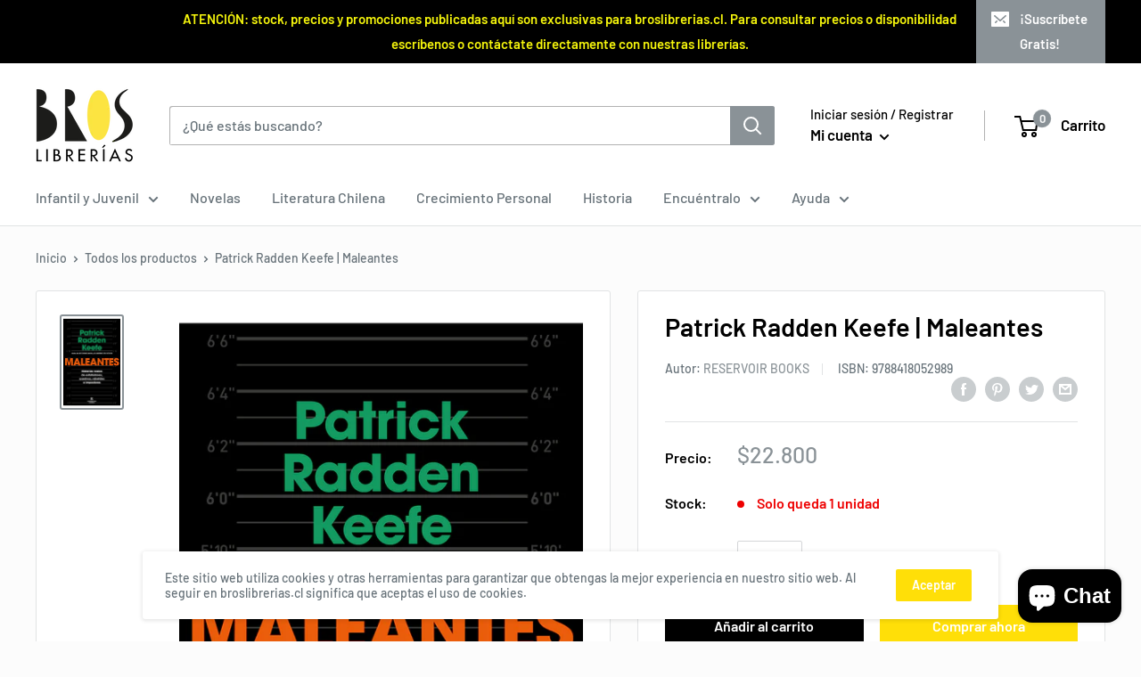

--- FILE ---
content_type: application/javascript; charset=utf-8
request_url: https://searchanise-ef84.kxcdn.com/preload_data.3M2T1Q8z4c.js
body_size: 15683
content:
window.Searchanise.preloadedSuggestions=['brandon sanderson','harry potter','stephen king','ciencia ficcion','historia de chile','tapa dura','isabel allende','percy jackson','joel dicker','sarah j maas','alas de sangre','lucinda riley','la asistenta','el señor de los anillos','alas de hierro','el diario de greg','haruki murakami','roberto bolaño','los juegos del hambre','santiago posteguillo','agatha christie','megan maxwell','tere gott','gabriela mistral','crimen y castigo','trono de cristal','dan brown','el arte de la guerra','isadora moon','el principito','penguin clásicos','novela grafica','orgullo y prejuicio','nacidos de la bruma','la paciente silenciosa','las siete hermanas','libro niños','somos polvo de estrellas','novela historica','hombre perro','de bolsillo','han kang','rick riordan','freida mcfadden','cien años de soledad','guerra del pacifico','byung chul han','albert camus','ken follett','tan poca vida','juego de tronos','de mi para mi','habitos atomicos','edgar allan poe','stephanie garber','la odisea','mientras yubooh duerme','axel kaiser','la sociedad del cansancio','ali hazelwood','colleen hoover','julia navarro','manga comic','jane austen','alice kellen','una corte de rosas y espinas','un cuento perfecto','el gu','el g','el loco de dios','mira tu','mario vargas llosa','el principe','oliver jeffers','alas de onix','diario de greg','los tres mundos','el diario de','el camino del artista','fiodor dostoievski','harry potter y la camara secreta','francisca solar','el ladron del rayo percy jackson','blue lock','el hobbit','guillermo parvex','despues de diciembre','gabriel garcía marquez','la verdad sobre el caso de harry','la divina comedia','la tierra','juegos de mesa','julio verne','isaac asimov','el buzón de las impuras','la metamorfosis franz kafka','carl jung','star wars','código civil','maria jose lopez','libros de musica','javier cercas','jorge luis borges','julio cortazar','osito tito','erase una vez un corazon','las gratitudes','las mujeres que aman demasiado','el hombre en busca de sentido','ciencia ficcion juvenil','libro de plantas','stranger things','el ruiseñor','reservoir books','antes de diciembre','delphine devigan','andres montero','mariana enriquez','marian rojas estapé','harry potter y la piedra filosofal','la balada de nunca jamás','el archivo de las tormentas','el infinito en un junco','poesia completa','el arte de ser nosotros','brian weiss','julia quinn','romper el circulo','de otro mundo','el ultimo secreto','amelie nothomb','nona fernandez','canción de hielo y fuego','asesino de brujas','los futbolisimos','los siete marido de evelyn hugo','el héroe de las eras','inma rubiales','el nombre del viento','la trenza','judy moody','los miserables','una corte','los gatos guerreros','el hijo de','renato garin','libros en ingles','capitan calzoncillos','jenny han','proyecto mary','el acto de crear','padre rico','los detectives salvajes','el extranjero','j r tolkien','alejandra pizarnik','asesinato para principiantes','stefan zweig','sylvia plath','virginia woolf','las cronicas de narnia','el puente donde habitan las mariposas','cadaver exquisito','el quijote de la mancha','gravity falls','anne rice','hermann hesse','edicion penguin','bridgerton edición especial','un reino de carne y fuego','sarah lark','siete hermanas','homo sapiens','it debolsillo','j importa','claudia piñeiro','friedrich nietzsche','pop up','prueba de fuego','nazareth castellanos','novelas romantica','el pozo de la ascension','gastón soublette','jose donoso','historia del cine','guerra y paz','thomas pynchon','joe dispenza','colo colo','una breve historia de casi todo','one piece','historia de la mujer','andrea cardemil','yukio mishima','el arte de amar','mario benedetti','un mundo feliz','indigno de ser humano','paul auster','victor hugo','mejor que en las peliculas','mi lucha','brian tracy','elena ferrante','meditaciones marco aurelio','j benitez','andrea longarela','la vegetariana','holly black','el camino de los reyes','harry potter 3','jane eyre','rebelión en la granja','eloy moreno','alejandro zambra','el verano en que me','daniel lumera','alba editorial','todo mafalda','historia filosofia','cuento para','el psicoanalista','editorial alma','patricia highsmith','agatha mistery','palabras radiantes','el poder del ahora','gift card','juegos del hambre','buenos presagios','tarot rider','ana huang','la campana de cristal','libros para colorear','emmanuel carrere','el rey malvado','antes de que se enfríe el cafe','thomas mann','el secreto','lo que quieras','la psicología del dinero','sally rooney','george orwell','five nights','hasta que nos sin estrellas','memorias del','libros para niños','ideas para recordar','los once','nada se opone a la noche','daniel mansuy','george r.r','el gato que amaba los libros','el conde de','robert greene','amanecer en la cosecha','cronicas de una muerte','la voz de tu alma','maldita roma','patricia may','paulina palacios','yo antes de ti','jordan peterson','ana frank','querida yo','deja de ser tu','george martin','cixin liu','carlos ruiz','dog man','ursula le guin','ray bradbury','vargas llosa','taylor jenkins','culpa mia','el guardian entre el centeno','la abadía de northanger','una corte de','una corte de niebla y furia','historia del siglo xx','la contadora de peliculas','mapa de','mi nombre es emilia del valle','chloe walsh','la biblioteca de la media noche','editorial lom','pablo neruda','momentos estelares de la humanidad','el gato','dónde está wally','las mujeres de la guerra','elvira hernández','león tolstoi','senor de los anillos','mitos griegos','emily henry','libro de','el ritmo de la guerra','john grisham','game of thrones','el resplandor','el mito de sisifo','la maldicion de amor verdadero','caligrafix horizontal','sherlock holmes','nora roberts','marco aurelio','una herencia en juego','la hermana perdida','viento y verdad','bodas de sangre','libros escolares','este dolor no es mio','gabriel rolon','todo lo que nunca fuimos','clasicos universales','a siete años de ti','los dos amores de mi vida','en busca de','sobre dios','harry p','edición debolsillo','roma soy yo','joana marcus','hannah arendt','nunca mientas','rosa montero','taylor swift','las cosas que perdimos en el fuego','kate morton','michel houellebecq','libro rojo','alas de','nada de esto es verdad','libros de cuentos infantiles','entre los archivos','sexto piso','idea vilariño','roald dahl','el don de alma','biblia reina valera 1960','conversaciones con dios','libros de','diana gabaldon','el cuerpo lleva la cuenta','lisa see','los cuatro acuerdos','david foenkinos','rivera letelier','el monstruo de colores','tokio blues','yasunari kawabata','esto es amor','el regreso del','el club de los','una luna sin miel','crónicas de narnia','libro de animales','100 años de soledad','el abanico de seda','el dia que dejo de nevar en alaska','el mapa de los anhelos','heredera de','twisted love','maggie o\'farrell','futbol chileno','la insoportable levedad del ser','dracula bram','pedro lemebel','villa de las telas','imposible decir adiós','magnolia parks','danielle steel','ideas para escribir','autos clasicos','peter pan','el verano que me','libro pop up','libro de recetas','juego de trono','edición especial','mientras yubooh duerme 6','nazi comunismo','byung-chul han','suzanne collins','el hogar de','libro actividades','geronimo stilton','cazadores de sombras','aves de chile','maria martinez','harry quebert','robinson crusoe','la espada de la asesina','libro hermanos','libros para','la isla de las mujeres del mar','samanta schweblin','anne jacobs','como dibujar','bajar es lo peor','historia de una gaviota','la chica del tren','novela negra/policial','el jardin secretos','el baile','el amor en tiempos del colera','gabor maté','la hora de la verdad','papá tú historia','flores de','eduardo sacheri','como funciona la musica','la norte','michel foucault','el arte de crear','vuelvo a mi','el adversario','yuval noah harari','louise hay','el cafe de la luna llena','mamá a comer','libro infantiles','nuestra parte de noche','no estas en la lista','charlie y la fábrica de chocolate','dune frank herbert','lily del pilar','napoleón hill','toshikazu kawaguchi','la hipotesis del amor','cinco anillos','annie ernaux','diseño gráfico','reina roja','don quijote','la casa de','de colores','océano mar','elísabet benavent','la muerte viene estilando','todas las aguas','el libro de enoc','pensar rapido pensar despacio','caligrafix trazos y letras','maría dueñas','yo tenemos que','hija de la fortuna','jojo moyes','nacida de sangre y cenizas','mercedes ron','manual de','alessandro baricco','benjamin labatut','el color de las cosas invisibles','el duque y yo','alianza editorial','ted chiang','henry james','alicia en el pais de las maravillas','jennifer armentrout','romance oscuro','la guerra de la','sigmund freud','cómo hacer que te pasen cosas buenas','ana karenina','sopa de letras','de animales a dioses','five at','random house','irresistible amor','el amor en los tiempos del','para pintar','fondo cultura economica','alyson richman','la cadena','la mujer del papel','la reina de la muerte','diario de','literatura latinoamericana','el espejo','el buen padre','a pesar de ti','la maldicion del amor verdadero','mi gran voz','memorias de','la buena tierra','anteojos peacock','philip pullman','zig zag','los pilares de la tierra','en jaque','tj klune','y los monstruos','la marca de','charles bukowski','anna karenina','sarah j','la de morel','rebecca yarros','el senor de los','destroza este diario','asesinato en el','ana de las','una educacion','dejar ir','humberto maturana','un corazon roto','la rueda del tiempo','los monstruos','elvira sastre','a oscuras','la rueda de la vida','florencia bonelli','el cerebro','romeo y julieta','bill bryson','el temor de un hombre sabio','diario de greg 8','momento mori','inteligencia artificial','tratado de','la carretera','cartas a un joven poeta','el aliento de los','r f','dav pilkey','nicanor parra','el tiempo entre costuras','la casa de los espiritus','torres de','una promesa de cien años','la torre oscura','el diario greg','la de','una vida extraordinaria','umberto eco','ernest hemingway','terapia para llevar','cal newport','los vecinos','el ingenioso hidalgo don quijote de la mancha','guia flora y fauna','el bosque oscuro','rut nieves','libera tu mente','benji davies','carol neumann','un beso en mi mano','ryu murakami','liderazgo creativo','rupi kaur','la iliada','lavate las manos','alguien está mintiendo','psicopatas chilenos','no me puedes','la hermana sombra','cristina morató','indigno de ser human','osamu dazai','camilla lackberg','el castillo','la clase de griego','y si ya no estas','pop art','los compas','sin corazon','lauren roberts','cometas en el cielo','aldous huxley','el tunel','kristin hannah','el alquimista','naturaleza sagrada','el presidente de todos los chilenos','una historia divertida','cs lewis','cormac mccarthy','las de','diario de greg 2','martita serani','tres meses','ines del alma mia','el imperio final','infantil niña 5','phil knight','la cama magica','libros de fotografias','pinochet desclasificado','sin sangre','persona normal','elizabeth subercaseaux','un viaje de la a la utopia','lászló krasznahorkai','roma una','el problema del','aviones de papel','diario de greg 20','julia a los','colección literatura chilena','el amanecer de todo','libros sobre historia','la sombra del viento','la roja','el poder de la disciplina','aves historia','pablo ortuzar','sigue mi voz','el golpe en chile','neil degrasse tyson','el libro de los porques','william blake','laura gallego','te un','maria luisa','manuel sans','el viejo y el mar','el verbo','los ojos del','mi vida con los chicos','el verano en el que me','el tatuador de auschwitz','los hermanos','el despertar de la','la magia de los','somos hasta las','la asistente','la guerra del pacifico','el exito es para ti','negocio familiar','vivir mas vivir mejor','stephen hawking','ciencia y cocina','imperio romano','misterio en los','si los gatos','walter riso','carlos peña','la dama de las','por sara','libro arte','pan de vida','el libro de la selva','del mito y la','la sombra del','los forasteros del tiempo','gabriel salazar','autor japones','fondo de cultura','un verano','mientras yubooh','la abuela ganster','hermana tormenta','una perfecta confusión','las cosas que','vida y destino','las brujas roald dahl','grandes clasicos','como la union','temor a la luz','marca pagina','ryan holiday','la chica nueva','las aventuras de sherlock','la conjura de los','hayao miyazaki','reyes de la casa','tu mapa','un hombre llamado ove','la corte de','clarice lispector','los nombres propios','solo una cosa','franz kafka','la terapia','alberto fuguet','los ultimos dias','asimov fundacion','ana maria','el fantasma de','momentos estelares','carta al padre','eres el amor de mi otra vida','no tengo','el hombre mas rico de','lecciones de quimica','muchas vidas muchos maestros','donde el corazon te','el poder de quererte','anna kadabra','el padrino','joaquín barañao','la comunidad del anillo','hijo de ladron','cuentos infantiles','mujeres que con lobos','poeta chileno','codigo del trabajo','girl in','ester y','cree en ti','y entonces tu','pasión de enseñar','el metro','amor juvenil','la metamorfosis','el buen mal','percy jackson y los dioses del olimpo','el pirata','charles dickens','cartas de mi','niall ferguson','leila guerriero','sorpresa de','a sangre fria','shari lapena','marguerite yourcenar','como ganar amigos','caliz de fuego','morir para ser yo','hilo invisible','también esto pasara','con mi viejo','david walliams','de fernando a','el hombre ilustrado','el cuento de la criada','parte de tu mundo','cronica de una muerte','papelucho historiador','la nieta del señor linh','ami el niño de las estrellas','gente que conocemos en vacaciones','javier castillo','margaret atwood','la buena mano','caligrafix 3ero','el nombre de la rosa','mi año de descanso','hermana sol','el libro de','garcia marquez','harry potter y el prisionero de azkaban','la hermana tormenta','iker unzu','la montana','mario alonso puig','y su mundo','te quiero','walt whitman','borja vilaseca','miguel ruiz','dime quién soy','la reina de nada','padre pio','el poder de las palabras','culpa nuestra','en llamas','marcel proust','50 cuentos chilenos','el hombre','las 7 hermanas','pesadilla en','ottessa moshfegh','paloma sánchez-garnica','mujeres de la guerra','simone de beauvoir','todo lo que sé sobre el amor','quien pierde','raul ruiz','la ballena','niña 5 años','editorial usach','para un hombre de exito','los invisible','perfectos mentirosos','el tao de','preguntas para','henry marsh','independencia chile','pack caligrafix 5','mira toca','el valle de los','tu momento es ahora','padre rico padre pobre','diana de gales','cómo ser un lider','nuestros anteojos','ahora como te','nueva york','guillermo arriaga','iconic y','libro niño 12 años','el negro','empezar de nuevo','una corte de alas y ruinas','guerra pacifico','el desafío del liderazgo','alegria y sofia kaos','enciclopedia de santiago','guía de bolsillo','la guerra y la paz','los ultimos dias de clayton & co','para cocinar para','los dos amores','juan salvador gaviota','la tierra herida','alex michaelides','tea stilton','la profesora','una historia','geografia de chile','pies de lo to','harry potter and the of azkaban','el diario de greg 20','holly jackson','recetas de cocina','libro patrimonio','te espero en el fin del mundo','sierra simone','cesar parra','busca y encuentra','alas de hierro empíreo','la mentira noble','la magia de tu casa','como bestias','análisis psicológico','las mil y una noches','carlos ruiz zafon','ariana harwicz','sudoku alma','filosofia politica','mario puzo','mel robbins','aurora venturini','libro sobre perros','el gato tiene','boys love','rodeado de','vivir la vida con sentido','liu cixin','el arte','nuestro lugar en el mundo','las seis del enemigo','joan didion','sara j maas','el vampiro','la naranja mecanica','pan de','daniel matamala','naomi novik','temperamento infantil','novela historicas','infierno de','la flor purpura','roberto ampuero','andrzej sapkowski','vida leonardo da vinci','into the wild','yo montt','los chicos de tommen','descubre conecta','el senor de las moscas','africa de','viva leer','miguel de unamuno','los brujos del fin del mundo','historia freak','irvine welsh','alas de sa gre','el inversor','casa de','la nobleza de las','el ruido','el silencio de los inocentes','don quijote de la mancha','el curioso incidente del perro a media noche','bruno latour','traumas pueden','el arte de tejer','william morris','el error de','historia de la lluvia','usted puede sanar su vida','save me','virginia de maria','el hombre que a s','romper el hielo','frontera sur','jorge marchant','oliver sacks','h g','una habitación propia','atlas de mundo','santiago de','la biblia de los cristales','planeta comic','el de','pablo de rokha','elige tu propia aventura','arte toda la historia','paz lopez','karl marx','la magia de las','y a ti que te pasa','volver a mirar','el ardor de la sangre','los reemplazantes','la broma','truman capote','como hacer un ensayo','en las nubes','el proceso','todo lo que somos juntos','cuando las flores','alas de fuego','todos los días son nuestros','detectives salvajes','el amor','rodrigo fresan','gol de','como tú','josé maza','mas vendidos','el de las familias','cartas del','el retorno del','tres noches en la','retratos de jazz','la buena','las aventuras de sherlock holmes','libro cuentos para leer y','m el hijo del siglo','los niños del lago','y no quedó ninguno','hoy estoy','how love','le carre','el gran libro de','la saga de twisted','confesiones de una','padres e hijos','el gran','campos de fresas','me llamo','von schirach','the witcher','trilogia de','terapia del','el primer hombre de roma','la casa','el filatelista','historias de','la ciudad','de cobre en chile','de sangre','una vez un corazon roto','la corte de las','la bella y la bestia','daniela catrileo','los reyes de la casa','dia del padre','y dragones','hernán díaz','pierre lemaitre','el erotismo','jean-paul sartre','ahora que','blue lock 19','la rebelion en la granja','como una vida con sentido','el cerebro del niño','roma antigua','el siglo sovieticos','lucia berlin','enola holmes','novelas guerra','moby dick','el dolor del hombre','el mal','the wall','stieg larsson','la teoria let the','marie curie','el 12 planeta','el cuerpo la cuenta','cero a uno','un curso de milagros','quedará el amor','soledad de los nu','pa salt','te un gato','edward rutherfurd','la llave','el extraño caso','sergio y','virgen maria','niños de america','bertrand russell','violeta parra','la muerte de ivan','terry pratchett','iglesia de','que le pasa a gastón','emma jane austen','ciceron sobre la','sobre la vejez','retrato sin mi','el capital','sexo para','mama me cuentas','el priorato del naranjo','todos los lugares que mantuvimos en secreto','cuando todo se derrumba','christian olivares','el descubrimiento de las','100 años de gloria','el gato de','las cuatro visiones','los juicios de','por favor no abrir este libro','la tortilla','los amantes de praga','edicion especial tapa dura','lo que la nieve susurra al caer','ensayo sobre la','be social 3','origen de los guardianes','otra vez','tengo miedo torero','el arbol de los recuerdos','caida libre','rayuela julio cortazar','kenita larraín','libro de la selva','la biblioteca de','jugando con los cuentos','camara secreta','dos años de vacaciones','hasta que nos','yo julia','principios de economica','humano futuro','caperucita roja','diario de vida','un alma de ceniza y sangre','paisajes de chile','gladys marin','lain garcía calvo','el amanecer en la cosecha','la busqueda','relatos de humor','el jugador','la resistencia','y por eso','testigo privilegiado','iliada odisea','las homicidas','diario para','la vida simplemente','orlando figes','caballo de troya','de pensar','alejandro magno','la mente bien','diseño in','la cazadora de','el año de la ballena','historia economia','juana de arco','estación de tormentas','economia para todos','siendo amigos','a tiempo','el último deseo','el perfume','la guerra de las','kazuo ishiguro','mi amiga','juego de mesa','solo para chicos','la estrella de la isla norte','donna tartt','casa de hojas','el humano futuro','las primas','j rowling','la ciudad de las bestias','y los','hermana luna','la historia interminable','la larga marcha','el mito del emprendedor','la corte de los','juan jose y','agujeros negros','la dieta de la','como agua para','ana bolena','cuentos de fantasmas','sobre mi hija','martin rivas','the cat in the hat','carmen mola','reinas malditas','jason y los','charlotte tiene la','ariana godoy','gabriel leon','piense y hágase rico','habilidades a la','james joyce','a sir phillip','te doy mi corazon','los elementos de un beso','de fuego','las casualidades no existen','el rey del salitre','miguel hernandez','nicholas sparks','sergio larrain','la mujer de arriba','evelyn hugo','la ladrona de libros','lectura en ingles','y las canciones','andrea wulf','en invierno','cuaderno 5mm','sistema solar','llamame por tu nombre','mitología griega','bajo el cielo','el visitante','el psicoanalista en la mira','historia fotografias','otra vez tu','la red secreta de la','donde viven las','alejandra kamiya','el hombre en busca de','las virgenes','bailamos un','la bruja verde','dark romance','richard bach','el sari rojo','eric carle','alicia para y','cuentos completos','nacidos de la','the summer','lo que no muere nunca','volver a la vida','vidas pasadas','mapa de los anhelos','primeros recuerdos','la de la naturaleza','cuentos pendientes','tony fadell','la biologia de la conciencia','el coleccionista de libros','la historia que te cuentas','let them','hombres sobre berlin','edición conmemorativa','trabaja tu','mujeres que corren','saber hacer','tito y','comprensión lectora','flujo de','si todo el mundo fuera','en casa','de recetas chilenas','tercer reich','cartas joven','trazos y letras 2','con abrigo de','ley de','esa chica','conversaciones entre amigos','tu nombre no es tu nombre','el vacio','flora y fauna de chile','el caballero','rock paper','como se comunican','cesare pavese','palabras de fuego','el éxito de ser tu','ciencia pop','juegos del hambre especial','mi querido','mas mentiras','el del dragon','bluey contiene','correr solo','pica pau','aprendiz de detective','con calma','divina comedia','democracia en chile','la empleada','oráculo del guerrero','christian daniel','en el nombre del padre','memorias de una','el diario de nikki 4','ryan h','el cuarto','los nombres de mi padre','el sentido de lo humano','shirley jackson','maria francisca','conversaciones con','esto es ciencia y','king stephen','trazos y letras 1','turno de noche','atras de la puerta','la mujer','la disciplina marcara tu destino','alejandro barros','recuerdos del pasado','la sombra de patricio lynch','persuasion jane austen','el viento conoce mi nombre isabel','pablo flores','la vida invisible','tamara bastias','los de la tormenta','violeta y','record guinness','en ingles','ken foll','dan da dan','el hombre sin rostro','saga estuche','musical conceptuales','lucia nardin','marginales y marginados','legiones de','tracy wolff','las madres','el costo del','simon sinek','cuento de hadas','distante roberto','el niño que perdió la guerra','la narradora','horoscopo chino 2026','friedrich hayek','por qué los hombres aman','el circulo de mujeres','la hermana luna','donde habitan las','alejandro san francisco','en busca de los comienzos de chile','el poder de creer','biblia tapa dura','el guerrero','gran manual','el corazon del rey','los persas','nunca se supo','guia viajes','cartas kafka','las reinas','el médico','planetas para niños','k pop','el economista','el verano en que mi madre','la llave maestra de la','napoleón una vida','inés garber','sociologia de la imagen','percy jackson l','cuentos que me','historia de la filosofía de duran','erik larson','j.r.r tolkien','el lazo de','la chica oculta','corona maldita','y su unicornio','tere got','miguel serrano','balada de pájaros cantores y serpientes','el vizconde que me amo','tierra del fuego','flores de papel','para saber y contar','el hombre que amaba a los perros','julio cesar 3','el señor de los anillos minotauro','literatura mexicana','literatura española','para colorear','jon fosse','mia couto','editorial de bolsillo','morgan housel','libro sobre autos','la tiranía del mérito','solo richard','donde termina el','america profunda','cuando nadie te ve','libros de navidad','las ratitas','el poder de negociar','economista callejero','el elogio de la sombra','nuestra parte','video juegos','natalia ginzburg','doctora tan','tres mundos','el espejo nora','libro de oracion','un amor de verano','henry david thoreau','fue él','el lobo ha','corazón roto','el nacimiento de una tragedias','entrar de','joe sacco','soy un gato','mi primera biblia','relatos de la noches','relatos de la noche','de mi mejor amiga','confia todo esta','el lobo','orillas del tiempo','el pecador de','simon pesutic','no cosas','sueños de carton','teresa paneque','tocornal la hora de la verdad','el incal','el viaje de chihiro','proyectos de','la nueva menopausia','the art of','crimen castigo','un lugar feliz','una serie de eventos','todos los seres vivos','la mecanica del','chris kraus','la psiquiatra','los bienes de este mundo','forasteros del','como controlar la energia','abraza a la','la biologia','leonardo padura','el rey de la ira','lev tolstoi','astrofisica para con','emily dickinson','daniel kahneman','chimamanda ngozi','la rebelion de atlas','sindrome de','the games','martin amis','libro en inglés para niños','the good','hernán rivera','el absurdo oxi','book lovers','las heridas','último secreto','han sobre dios','lujuria 1 y 2','carlos fuentes','la segunda montana','por que los perros la cola','libros de peliculas','y el abuelo','hasta que','el día que se acabó el amor','mircea cartarescu','perfecto caos','manifiesto comunista','canto yo y la','los arabes','sapiens una historia gráfica','enciclopedia de','raymond carver','eva muñoz','barco vapor','bajo una seta','el pájaro del alma','pequeño tesoro','mini filosofia','inteligencia emocional','el extranjero planeta','benjamin black','fleur jaeggy','otto el','abraza la que','carlos gajardo','fue culpa de la','la materia oscura','feroz feroz','un mundo feliz de aldous huxley','la naranja','mujeres que compran flores','tema libre','final del juego','buenos dias','libro salud','libros de wood','la traición de roma','la magia de en grande','la increible historia','espia y','el con corazon','e acto de crear','luz que no podemos','gran solar','el nombre','un mago de','mar de invierno','autores chilenos','30 su para','historia de','la muerte de ilich','alexander osterwalder','patria de cristal','en marcha movimientos sociales','san francisco','ulises james joyce','adios a la','los tragicos','niños del fin del mundo','jo jimenez','salvador allende','kim ji-young','el reino de este mundo','homo exul','arte y belleza','deja que te','lentes lectura','peter frankopan','libros de gatos','el libro de baltimore','harry potter ilustrado','la biologia de la','de la','como leer como un profesor','tumor grafico','dragon ball','comic anime','al este del eden','la perra','mensajes de los','dioses y héroes de la mitología griega','el paciente','virginia de','el verano','hombre superior','sana tu cuerpo','make time','en busca de tierra firme','un niño es un niño','se me olvido','guías de aves','sigmund gran','la seleccion','el hombre y sus','torre oscura','si lo crees lo creas','libro para aprender música','el amor segun','los secretos de la mente','perro y','nos bien','el chico de arriba','el de ana frank','constitucion nacional','john dante','casas extrañas','fagus del sur','grandes britanicos','yo robot','aventura niños','el gran libro de los perros','los inocentes al poder daniel mansuy','balada de pájaros cantores','marie kondo','rey de','aventura sin fin','super animales de chile','cincuenta de','la casa del especial','elizabeth strout','la de granja','casa de a','tao te ching','margaret thatcher','libros con generos','edipo rey','didi huberman','mujeres de ciencia','una luz en la llama','diario de nikki','pierre bourdieu','crónica roja','una buena vida','true colors','diario de mi','la de los finales felices','me demasiado','servicio secreto chileno','cómo habla','los lugares','el gato y la','libro de runas','jose miguel carrera','we were','maría montessori','la otra gente','yo puedo','el arte de la posibilidad','nube de tinta','los héroes del olimpo','chile ahora es cuando','la cama de','libro caligrafia','antes de volver a caer','la del','no te todo lo que piensas','gente normal','querido yo','antiguo egipto','como leer un libro','la gran guia visual de la historia','la rebelión de los buenos','como entrenar a tu','tras la puerta','cuando el cuerpo dice no','anatomia del','ciudad de medianoche','solucion a la','flor de enamorados','el cuerpo humano','mamá chucheta','juegos de logica','quiero que sepas','ken follet','joyce carol oates','un mundo sin fin','baby led weaning','los cinco','of kings','el imperio del miedo','a transgredir','final de juego','los dones de la','recetas dieta','ian mcewan','alberto mayol','el invierno del mundo','story teller','piedras y','gol de por','prohibido entrar','vestido de novia','por favor','entre archivos','palabras que','la invitada','manual del','mariana de','cartas del a su hijo','politica sin trinchera','la guerra en tu mente','el cerebro feliz','las dos torres','once upon','edición limitada','lectura para niños','anteojos pregraduados','para la vida diaria','una en la tormenta','resiste y','la voz que escondi','poder sin limites','seis años de vacaciones','gramatica del','el jardin de las','animales acuatico','nutrir el','gran guía visual','como un lobo','jean echenoz','el principe nicolas','la de tenis','ciudad de ladrones','vamos a un oso','da vinci','el aleph','la danza de los cuervos','libros del ciudadano','el arte de la guerra alma','sobre el duelo','la viuda','archivo criminal','de san','antología del relato policial','sensibilidad e inteligencia','lana del rey','caballero de los','como sobrevivir','de mark','biologia de los','alma editorial','los ahogados','un animal salvaje','las princesas rebeldes','ay cuánto me quiero','la mar','iron flame','la poesia del siglo xx','dibuja manga','el.monje que vendio su ferrari','el rojo del','codigo da vinci','la prisionera','la llegada de los tres','y del espacio','yo julian','el tren de los niños','las tinieblas y el alba','el manzano','los 4 acuerdos','el festin de','recuerda tu muerte','heroes el grande','el gesto de','el secuestro','historia de la medicina','la historia de los hombres','loco en el fin del mundo','alienigenas chilenos','listo para cualquier','tu historia','mi oscuro','cuentos juveniles','mis historias de la biblia','novela de','antigua grecia','las de la villa de las telas','yo tenemos que hablar','cuanto mide un metro','el legado maldito','el asesino de brujas','la lluvia','mejores amigos','las deudas del cuerpo','farsa de amor a la española','david copperfield','ni un pelo','hasta que nos sin es','el fausto de goethe','lactancia materna','chile en haiku','al grano','jolan chang','la decision mas dificil','arthur rimbaud','maría paz blanco','joannes lillo','vil de la','gran joyería','la nieta','finanzas personales','new york','v.s alexander','el de die','john boyne','el proyecto chile','el viaje de la humanidad','vinos de chile','el camino del despertar','los abogados','dale carnegie','libro historia nacional de la','la buena nueva','el color de mas','padres con hijos adolescentes','el retrato de dorian gr','la concertación del humor','arturo prat','soy leyenda','textos escolares','de lo espiritual en el arte','el tarot paso a paso','el hombre del','en nombre de dios','el fin de los dias','doña lucia','max urdemales','sara y','las ventajas de ser','niños rezo','hombres sin mujeres','un prado de','mi mama','el reino de los malditos','apologia de','para cada dia','algo temporal','getting back','los ritos del agua','alex mirez','el gato con botas','emilia y negra','libro las de tacito','maneras de amar','la princesa de hielo','parís en el siglo xx','rey de la ira','enrique rojas','tormenta de espadas','canción de navidad','su propio color','yo soy','call me by your name','quique hache','vida diaria','como mueren','derechos humanos','al final mueren los','casa y lad','por si un día volvemos','la villa de las telas','contra todo','el rey de la codicia','camila lackberg','mal amor','los viejos amigos','la historia de ramon','el ultimo de allende','ana punset','los prisioneros','en la catedral','john katzenbach','las dictaduras','un encuentro inesperado','beso beso','milagro en los','el libro de los porque','rey marcado','nicanor parra la de un poeta','libro del artista','la de o\'higgins','el caso del','the book','al final','formas de volver a casa','niño 10 años','crear comic','la nausea','italo calvino','todo va a estar bien','del valle','huesos sin descanso','own it a','el camino de tu nombre','el dragon color','una familia','tal vez mañana','el ejercito negro','el de urania','rincón de luz','la nina perdida','carol neuman','cuando sea real','clive barker','un segundo para amar','shelby mahurin','maria antonieta','elise kova','un mensaje desde la','cuentos infantiles para niños de 3 años','desde mi cielo','steve smallman','los simpson','el libro','britney spears','mi roto','jo nesbo','el elemento','el arte de ser chica','no te rías pepe','basada en hechos reales','el arte de hacer preguntas','sherlock home','todo lo que hay','el sutil arte','de la madera al','sexualidad para','cinco de nevada','arthur c clarke','historia universal','el amante japones','tabla de de','pilar sordo','mark twain','de una muerte','usar el cerebro','alejandro jodorowsky','victor jara','un milagro en 90 dias','la psicología económica','moon va a','economia y sociedad','mio cid','del fascismo al populismo','del renacimiento','por que','nuestra casa','la odisea novela grafica','juntos y solos','50 de amor propio','los mundos de nico','momentos de con d','carlos jaramillo','manual para la','nieve negra','seis de','nathaniel hawthorne','hermanos de sangre','el diario de nikki 3','animales fantasticos','encuentra tu persona vitamina','manual de de','juan gomez-jurado','muerte en la isla','quiere ser','jorge baradit','la casa en el mar mas azul','pete the cat i','el de las mariposas','la meta','lenguaje sm','la voz de las','el genero en disputa','el fabricante de lagrimas','al sur de la','cuentos de amor','auge y caida de las grandes','jane austen abadia','atlas de las','el estofado del lobo','hombre que','la delicadeza','la hermana sol','la tregua','richard ford','la historia de manu','la sombra de la serpiente','un mundo inmenso','biografías para niños','conde de','editorial juridica','fundacion asimov','el horla','el hombre de la flor','caligrafix 5x5','orden y','la de estar contigo','dorian gray','daniel amen','lo que','letras torcidas','los siempre regresan','arturo pérez-reverte','cesar aira','cuidar tu cerebro','fantasma de la opera','modo naranja','el cazador','el mago de oz','the notebook','oh oh la','joseph campbell','huida a','la amiga estupenda','amigos del alma','victoria schwab','los mandalas','la financial es primero','la musica del','claudio naranjo','paulo coelho','emil cioran','la herencia','j d salinger','los chicos de','herida materna','el libro que llega a ti','mi abuela','el año de gracia','por que fracasan los','la isla del doctor','nunca terminar','y el','libros del asteroide','ana de tejas','dominio del ser','la biblioteca de la medianoche','el tercer amor','la cancion de','cartas que no','elon musk','cuando no te encuentres','otro pais','sara lark','de medianoche','elegi vi ir','la corona','la del universo','cocina niños','roma hogar','mark manson','ninja kid','antony beevor','daniel goleman','el murmullo de las','never lie','el arte de la buena vida','mago de oz','the mind','mocha dick','el símbolo perdido','soldados de salamina','el libro de la psicología','federico garcia','animal salvaje','ove knausgaard','star w','tu esperanza de vida','patrimonio cultural y patrimonio','querer no es poder','busca en el','tres en','el valor de la atencion','cristiano ronaldo','la guerra del mundo','bill gates','proyecto chile','so the echo','natalie haynes','de kai','dan jones','elisabetta gnone','y bella llegan a chile','el faro de los amores dormidos','la secreta de la naturaleza','la abuela','and blackbird','el universo elegante','el idiota','oscar wilde','la maravillosa de','cementerio de','mitologia nordica','los que vigilan desde el','ideas para','el descontento','bruja verde','alas de tapa dura','mis dias en la libreria','entrevista al','el del','a dos metros de ti','la cueva','la de la persuasion','la prisionera de oro','aventuras recorriendo chile','la espada de cristal','cuentos africa','el árbol de la vida','desear a un','of di','rico mientras','de problemas 3','la prisioner la de oro','cristina rivera garza','es la micro','llorar reir','un verano italiano','el libro de la ley','delft de','la brujita','mi vida con los walter','pecador de','andrew roberts','todo lo que no te conte','rodolfo de','llano en','en agosto nos vemos','blade runner','k dick','oscar contardo','no estoy rota','capitán calzoncillos 2','en las montañas de la locura','montañas de la locura','libros de y','sin miel','luna sin miel','el area','donde esta la senora','yo soy la','mi y mi','la famosa','trauma y','papelucho detective','los que los libros','libros de armas','las noches','the them','francoise sagan','sigo siendo yo','marques de sade','alexandre dumas','es un zorro','jeff bezos','mi sistema','folleto del','maldición del maestro','las hijas de','el retrato de dorian gray','cuando no','más que rivales','90 preguntas para','la dama de la','controle su destino','la historia','of nietzsche','tengo una','sara shepard','senor director','el bosque','el verano que madre','rivales de corazon','el horror','las fases de la luna','el africano','kurt vonnegut','fan brown','de los siete reinos','la de santiago','felipe ii','el libro blanco','libro blanco','nubes y','florencia eluchans','fernando pessoa','max el gato','trabaja luz','doctor brian weiss','los ingenieros del','la guerra de las galias','the king','seller la asistenta','la sanadora de','la casa de la calle','la hora de la estrellas','la torre de','apuntes sobre una','de procedimiento','los ensayos','erasmo de róterdam','un hilo infinito','cincuenta sombras de grey','comida mediterraneos','y lu','milan kundera','carta a un estudiante','héroe perdido','libros con desafios','viaje a la lectura','preguntas para niños','el espiritual','rozando el','de en dragon','un grito al cielo'];